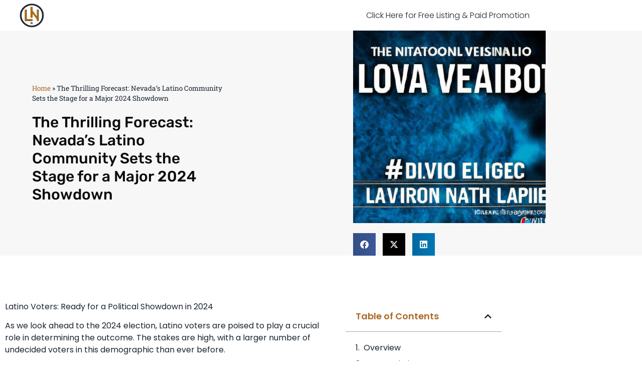

--- FILE ---
content_type: text/css
request_url: https://fernworx.com/wp-content/uploads/elementor/css/post-905.css?ver=1767823166
body_size: 1876
content:
.elementor-905 .elementor-element.elementor-element-509d4b4 > .elementor-container{min-height:250px;}.elementor-905 .elementor-element.elementor-element-509d4b4{transition:background 0.3s, border 0.3s, border-radius 0.3s, box-shadow 0.3s;padding:0px 0px 0px 0px;}.elementor-905 .elementor-element.elementor-element-509d4b4 > .elementor-background-overlay{transition:background 0.3s, border-radius 0.3s, opacity 0.3s;}.elementor-905 .elementor-element.elementor-element-5eaf91af:not(.elementor-motion-effects-element-type-background) > .elementor-widget-wrap, .elementor-905 .elementor-element.elementor-element-5eaf91af > .elementor-widget-wrap > .elementor-motion-effects-container > .elementor-motion-effects-layer{background-color:#f7f7f7;}.elementor-bc-flex-widget .elementor-905 .elementor-element.elementor-element-5eaf91af.elementor-column .elementor-widget-wrap{align-items:center;}.elementor-905 .elementor-element.elementor-element-5eaf91af.elementor-column.elementor-element[data-element_type="column"] > .elementor-widget-wrap.elementor-element-populated{align-content:center;align-items:center;}.elementor-905 .elementor-element.elementor-element-5eaf91af > .elementor-element-populated{transition:background 0.3s, border 0.3s, border-radius 0.3s, box-shadow 0.3s;padding:0% 30% 0% 10%;}.elementor-905 .elementor-element.elementor-element-5eaf91af > .elementor-element-populated > .elementor-background-overlay{transition:background 0.3s, border-radius 0.3s, opacity 0.3s;}.elementor-widget-breadcrumbs{font-family:var( --e-global-typography-secondary-font-family ), Sans-serif;font-weight:var( --e-global-typography-secondary-font-weight );}.elementor-widget-theme-post-title .elementor-heading-title{font-family:var( --e-global-typography-primary-font-family ), Sans-serif;font-weight:var( --e-global-typography-primary-font-weight );color:var( --e-global-color-primary );}.elementor-905 .elementor-element.elementor-element-143aaa23 .elementor-heading-title{font-family:"Rubik", Sans-serif;font-size:30px;font-weight:500;line-height:1.2em;color:#0c0c0c;}.elementor-905 .elementor-element.elementor-element-4f65f15d:not(.elementor-motion-effects-element-type-background) > .elementor-widget-wrap, .elementor-905 .elementor-element.elementor-element-4f65f15d > .elementor-widget-wrap > .elementor-motion-effects-container > .elementor-motion-effects-layer{background-color:#f7f7f7;}.elementor-bc-flex-widget .elementor-905 .elementor-element.elementor-element-4f65f15d.elementor-column .elementor-widget-wrap{align-items:center;}.elementor-905 .elementor-element.elementor-element-4f65f15d.elementor-column.elementor-element[data-element_type="column"] > .elementor-widget-wrap.elementor-element-populated{align-content:center;align-items:center;}.elementor-905 .elementor-element.elementor-element-4f65f15d > .elementor-element-populated{transition:background 0.3s, border 0.3s, border-radius 0.3s, box-shadow 0.3s;padding:0% 30% 0% 10%;}.elementor-905 .elementor-element.elementor-element-4f65f15d > .elementor-element-populated > .elementor-background-overlay{transition:background 0.3s, border-radius 0.3s, opacity 0.3s;}.elementor-widget-theme-post-featured-image .widget-image-caption{color:var( --e-global-color-text );font-family:var( --e-global-typography-text-font-family ), Sans-serif;font-weight:var( --e-global-typography-text-font-weight );}.elementor-905 .elementor-element.elementor-element-2ba296e8{text-align:start;}.elementor-905 .elementor-element.elementor-element-2ba296e8 img{width:100%;}.elementor-905 .elementor-element.elementor-element-34e7a3d1{--grid-side-margin:10px;--grid-column-gap:10px;--grid-row-gap:10px;--grid-bottom-margin:10px;}.elementor-905 .elementor-element.elementor-element-ab6a89b > .elementor-container{max-width:1010px;}.elementor-905 .elementor-element.elementor-element-ab6a89b{margin-top:80px;margin-bottom:0px;}.elementor-widget-theme-post-content{color:var( --e-global-color-text );font-family:var( --e-global-typography-text-font-family ), Sans-serif;font-weight:var( --e-global-typography-text-font-weight );}.elementor-905 .elementor-element.elementor-element-b2bfb8d{color:var( --e-global-color-text );font-family:var( --e-global-typography-text-font-family ), Sans-serif;font-weight:var( --e-global-typography-text-font-weight );}.elementor-widget-post-info .elementor-icon-list-item:not(:last-child):after{border-color:var( --e-global-color-text );}.elementor-widget-post-info .elementor-icon-list-icon i{color:var( --e-global-color-primary );}.elementor-widget-post-info .elementor-icon-list-icon svg{fill:var( --e-global-color-primary );}.elementor-widget-post-info .elementor-icon-list-text, .elementor-widget-post-info .elementor-icon-list-text a{color:var( --e-global-color-secondary );}.elementor-widget-post-info .elementor-icon-list-item{font-family:var( --e-global-typography-text-font-family ), Sans-serif;font-weight:var( --e-global-typography-text-font-weight );}.elementor-905 .elementor-element.elementor-element-71dfaad7 .elementor-icon-list-icon{width:14px;}.elementor-905 .elementor-element.elementor-element-71dfaad7 .elementor-icon-list-icon i{font-size:14px;}.elementor-905 .elementor-element.elementor-element-71dfaad7 .elementor-icon-list-icon svg{--e-icon-list-icon-size:14px;}.elementor-widget-table-of-contents{--header-color:var( --e-global-color-secondary );--item-text-color:var( --e-global-color-text );--item-text-hover-color:var( --e-global-color-accent );--marker-color:var( --e-global-color-text );}.elementor-widget-table-of-contents .elementor-toc__header, .elementor-widget-table-of-contents .elementor-toc__header-title{font-family:var( --e-global-typography-primary-font-family ), Sans-serif;font-weight:var( --e-global-typography-primary-font-weight );}.elementor-widget-table-of-contents .elementor-toc__list-item{font-family:var( --e-global-typography-text-font-family ), Sans-serif;font-weight:var( --e-global-typography-text-font-weight );}.elementor-905 .elementor-element.elementor-element-593a6b24 .elementor-toc__header-title{text-align:start;}.elementor-905 .elementor-element.elementor-element-593a6b24 .elementor-toc__header{flex-direction:row;}.elementor-905 .elementor-element.elementor-element-593a6b24{--item-text-hover-decoration:underline;}.elementor-905 .elementor-element.elementor-element-3ded2648 > .elementor-container{max-width:1010px;}.elementor-905 .elementor-element.elementor-element-3ded2648{margin-top:80px;margin-bottom:0px;}.elementor-905 .elementor-element.elementor-element-689601a6 > .elementor-element-populated{padding:0px 0px 0px 0px;}.elementor-widget-post-navigation span.post-navigation__prev--label{color:var( --e-global-color-text );}.elementor-widget-post-navigation span.post-navigation__next--label{color:var( --e-global-color-text );}.elementor-widget-post-navigation span.post-navigation__prev--label, .elementor-widget-post-navigation span.post-navigation__next--label{font-family:var( --e-global-typography-secondary-font-family ), Sans-serif;font-weight:var( --e-global-typography-secondary-font-weight );}.elementor-widget-post-navigation span.post-navigation__prev--title, .elementor-widget-post-navigation span.post-navigation__next--title{color:var( --e-global-color-secondary );font-family:var( --e-global-typography-secondary-font-family ), Sans-serif;font-weight:var( --e-global-typography-secondary-font-weight );}.elementor-905 .elementor-element.elementor-element-1296b1eb > .elementor-widget-container{background-color:#f7f7f7;padding:30px 30px 30px 30px;border-style:solid;border-width:1px 1px 1px 1px;border-color:rgba(12,12,12,0.1);}.elementor-905 .elementor-element.elementor-element-1296b1eb span.post-navigation__prev--label{color:#0c0c0c;}.elementor-905 .elementor-element.elementor-element-1296b1eb span.post-navigation__next--label{color:#0c0c0c;}.elementor-905 .elementor-element.elementor-element-1296b1eb span.post-navigation__prev--label, .elementor-905 .elementor-element.elementor-element-1296b1eb span.post-navigation__next--label{font-family:"Rubik", Sans-serif;font-size:16px;font-weight:300;text-transform:capitalize;}.elementor-905 .elementor-element.elementor-element-1296b1eb span.post-navigation__prev--title, .elementor-905 .elementor-element.elementor-element-1296b1eb span.post-navigation__next--title{color:#0c0c0c;font-family:"Rubik", Sans-serif;font-size:18px;font-weight:400;}.elementor-905 .elementor-element.elementor-element-1296b1eb .post-navigation__arrow-wrapper{color:#0c0c0c;fill:#0c0c0c;font-size:18px;}.elementor-905 .elementor-element.elementor-element-1296b1eb .elementor-post-navigation__link a {gap:15px;}.elementor-905 .elementor-element.elementor-element-26685bde{padding:0% 5% 0% 5%;}.elementor-905 .elementor-element.elementor-element-7b676901 .elementor-element-populated a{color:var( --e-global-color-text );}.elementor-widget-heading .elementor-heading-title{font-family:var( --e-global-typography-primary-font-family ), Sans-serif;font-weight:var( --e-global-typography-primary-font-weight );color:var( --e-global-color-primary );}.elementor-widget-text-editor{font-family:var( --e-global-typography-text-font-family ), Sans-serif;font-weight:var( --e-global-typography-text-font-weight );color:var( --e-global-color-text );}.elementor-widget-text-editor.elementor-drop-cap-view-stacked .elementor-drop-cap{background-color:var( --e-global-color-primary );}.elementor-widget-text-editor.elementor-drop-cap-view-framed .elementor-drop-cap, .elementor-widget-text-editor.elementor-drop-cap-view-default .elementor-drop-cap{color:var( --e-global-color-primary );border-color:var( --e-global-color-primary );}.elementor-905 .elementor-element.elementor-element-2839361f{font-family:"Poppins", Sans-serif;font-size:9px;font-weight:400;color:var( --e-global-color-primary );}.elementor-905 .elementor-element.elementor-element-2bd4a17c{text-align:start;font-family:"Poppins", Sans-serif;font-size:8px;font-weight:400;color:var( --e-global-color-05c9232 );}.elementor-905 .elementor-element.elementor-element-13b4ad56 > .elementor-container{max-width:1760px;}.elementor-905 .elementor-element.elementor-element-13b4ad56{margin-top:180px;margin-bottom:0px;padding:0px 30px 0px 30px;}.elementor-905 .elementor-element.elementor-element-45835b0d > .elementor-widget-wrap > .elementor-widget:not(.elementor-widget__width-auto):not(.elementor-widget__width-initial):not(:last-child):not(.elementor-absolute){margin-block-end:10px;}.elementor-905 .elementor-element.elementor-element-45835b0d > .elementor-element-populated{padding:0px 0px 0px 0px;}.elementor-widget-divider{--divider-color:var( --e-global-color-secondary );}.elementor-widget-divider .elementor-divider__text{color:var( --e-global-color-secondary );font-family:var( --e-global-typography-secondary-font-family ), Sans-serif;font-weight:var( --e-global-typography-secondary-font-weight );}.elementor-widget-divider.elementor-view-stacked .elementor-icon{background-color:var( --e-global-color-secondary );}.elementor-widget-divider.elementor-view-framed .elementor-icon, .elementor-widget-divider.elementor-view-default .elementor-icon{color:var( --e-global-color-secondary );border-color:var( --e-global-color-secondary );}.elementor-widget-divider.elementor-view-framed .elementor-icon, .elementor-widget-divider.elementor-view-default .elementor-icon svg{fill:var( --e-global-color-secondary );}.elementor-905 .elementor-element.elementor-element-50721b89{--divider-border-style:solid;--divider-color:var( --e-global-color-accent );--divider-border-width:1px;}.elementor-905 .elementor-element.elementor-element-50721b89 .elementor-divider-separator{width:130px;margin:0 auto;margin-left:0;}.elementor-905 .elementor-element.elementor-element-50721b89 .elementor-divider{text-align:left;padding-block-start:5px;padding-block-end:5px;}.elementor-905 .elementor-element.elementor-element-50721b89 .elementor-divider__text{color:var( --e-global-color-accent );font-family:"Rubik", Sans-serif;font-size:14px;font-weight:400;}.elementor-905 .elementor-element.elementor-element-b35c5a4 .elementor-heading-title{font-family:"Rubik", Sans-serif;font-size:45px;font-weight:400;color:#0c0c0c;}.elementor-widget-posts .elementor-button{background-color:var( --e-global-color-accent );font-family:var( --e-global-typography-accent-font-family ), Sans-serif;font-weight:var( --e-global-typography-accent-font-weight );}.elementor-widget-posts .elementor-post__title, .elementor-widget-posts .elementor-post__title a{color:var( --e-global-color-secondary );font-family:var( --e-global-typography-primary-font-family ), Sans-serif;font-weight:var( --e-global-typography-primary-font-weight );}.elementor-widget-posts .elementor-post__meta-data{font-family:var( --e-global-typography-secondary-font-family ), Sans-serif;font-weight:var( --e-global-typography-secondary-font-weight );}.elementor-widget-posts .elementor-post__excerpt p{font-family:var( --e-global-typography-text-font-family ), Sans-serif;font-weight:var( --e-global-typography-text-font-weight );}.elementor-widget-posts .elementor-post__read-more{color:var( --e-global-color-accent );}.elementor-widget-posts a.elementor-post__read-more{font-family:var( --e-global-typography-accent-font-family ), Sans-serif;font-weight:var( --e-global-typography-accent-font-weight );}.elementor-widget-posts .elementor-post__card .elementor-post__badge{background-color:var( --e-global-color-accent );font-family:var( --e-global-typography-accent-font-family ), Sans-serif;font-weight:var( --e-global-typography-accent-font-weight );}.elementor-widget-posts .elementor-pagination{font-family:var( --e-global-typography-secondary-font-family ), Sans-serif;font-weight:var( --e-global-typography-secondary-font-weight );}.elementor-widget-posts .e-load-more-message{font-family:var( --e-global-typography-secondary-font-family ), Sans-serif;font-weight:var( --e-global-typography-secondary-font-weight );}.elementor-905 .elementor-element.elementor-element-7bee556f{--grid-row-gap:35px;--grid-column-gap:30px;--load-more—spacing:50px;}.elementor-905 .elementor-element.elementor-element-7bee556f .elementor-button{background-color:#467FF700;font-family:var( --e-global-typography-text-font-family ), Sans-serif;font-weight:var( --e-global-typography-text-font-weight );}.elementor-905 .elementor-element.elementor-element-7bee556f > .elementor-widget-container{margin:50px 0px 50px 0px;}.elementor-905 .elementor-element.elementor-element-7bee556f .elementor-posts-container .elementor-post__thumbnail{padding-bottom:calc( 0.66 * 100% );}.elementor-905 .elementor-element.elementor-element-7bee556f:after{content:"0.66";}.elementor-905 .elementor-element.elementor-element-7bee556f .elementor-post__thumbnail__link{width:100%;}.elementor-905 .elementor-element.elementor-element-7bee556f .elementor-post__meta-data span + span:before{content:"•";}.elementor-905 .elementor-element.elementor-element-7bee556f .elementor-post__text{margin-top:20px;}.elementor-905 .elementor-element.elementor-element-7bee556f .elementor-post__badge{right:0;}.elementor-905 .elementor-element.elementor-element-7bee556f .elementor-post__card .elementor-post__badge{margin:20px;}@media(min-width:768px){.elementor-905 .elementor-element.elementor-element-2a5803b3{width:67.228%;}.elementor-905 .elementor-element.elementor-element-5038a64f{width:32.772%;}}@media(max-width:1024px){.elementor-905 .elementor-element.elementor-element-5eaf91af > .elementor-element-populated{padding:50px 50px 50px 50px;}.elementor-905 .elementor-element.elementor-element-4f65f15d > .elementor-element-populated{padding:50px 50px 50px 50px;} .elementor-905 .elementor-element.elementor-element-34e7a3d1{--grid-side-margin:10px;--grid-column-gap:10px;--grid-row-gap:10px;--grid-bottom-margin:10px;}.elementor-905 .elementor-element.elementor-element-ab6a89b{margin-top:50px;margin-bottom:0px;}.elementor-905 .elementor-element.elementor-element-2a5803b3 > .elementor-element-populated{padding:0px 50px 0px 50px;}.elementor-905 .elementor-element.elementor-element-5038a64f > .elementor-element-populated{padding:0px 50px 0px 50px;}.elementor-905 .elementor-element.elementor-element-3ded2648{padding:0px 50px 0px 50px;}.elementor-905 .elementor-element.elementor-element-26685bde{padding:0px 50px 0px 50px;}.elementor-905 .elementor-element.elementor-element-13b4ad56{margin-top:100px;margin-bottom:0px;padding:0px 50px 0px 50px;}.elementor-905 .elementor-element.elementor-element-b35c5a4 .elementor-heading-title{font-size:35px;}}@media(max-width:767px){.elementor-905 .elementor-element.elementor-element-5eaf91af > .elementor-element-populated{padding:50px 20px 50px 20px;}.elementor-905 .elementor-element.elementor-element-143aaa23 .elementor-heading-title{font-size:30px;}.elementor-905 .elementor-element.elementor-element-4f65f15d > .elementor-element-populated{padding:50px 20px 50px 20px;} .elementor-905 .elementor-element.elementor-element-34e7a3d1{--grid-side-margin:10px;--grid-column-gap:10px;--grid-row-gap:10px;--grid-bottom-margin:10px;}.elementor-905 .elementor-element.elementor-element-2a5803b3 > .elementor-element-populated{padding:0px 20px 0px 20px;}.elementor-905 .elementor-element.elementor-element-5038a64f > .elementor-element-populated{padding:0px 20px 0px 20px;}.elementor-905 .elementor-element.elementor-element-3ded2648{padding:0px 20px 0px 20px;}.elementor-905 .elementor-element.elementor-element-26685bde{padding:0px 20px 0px 20px;}.elementor-905 .elementor-element.elementor-element-13b4ad56{padding:0px 20px 0px 20px;}.elementor-905 .elementor-element.elementor-element-7bee556f .elementor-posts-container .elementor-post__thumbnail{padding-bottom:calc( 0.5 * 100% );}.elementor-905 .elementor-element.elementor-element-7bee556f:after{content:"0.5";}.elementor-905 .elementor-element.elementor-element-7bee556f .elementor-post__thumbnail__link{width:100%;}}@media(max-width:1024px) and (min-width:768px){.elementor-905 .elementor-element.elementor-element-5eaf91af{width:100%;}.elementor-905 .elementor-element.elementor-element-4f65f15d{width:100%;}}